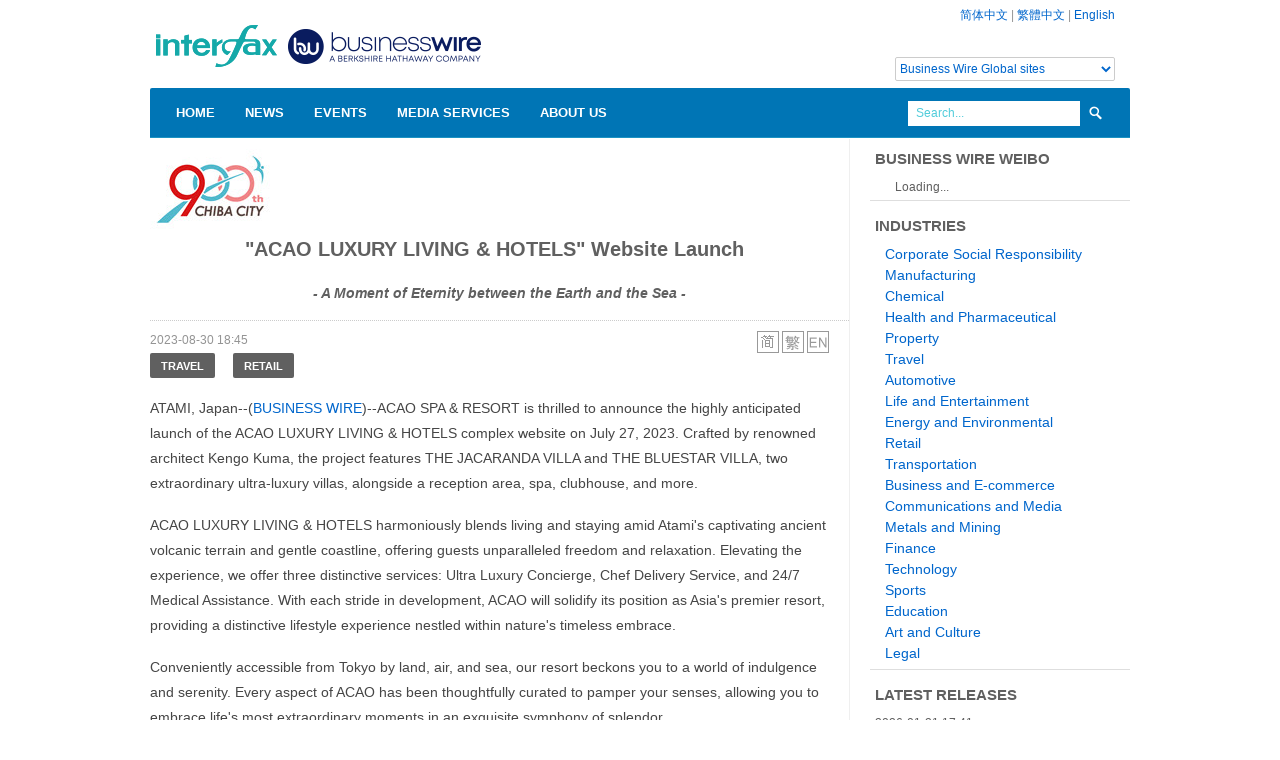

--- FILE ---
content_type: text/html; charset=UTF-8
request_url: https://www.businesswirechina.com/en/news/54612.html
body_size: 5232
content:
<!DOCTYPE html>
<html lang="en" xmlns:wb="//open.weibo.com/wb">
<head>
    <meta charset="utf-8">
    <title>&quot;ACAO LUXURY LIVING &amp; HOTELS&quot; Website Launch - Business Wire China</title>
    <meta name="viewport" content="width=device-width, initial-scale=1.0">
    <meta name="description" content="ATAMI, Japan--(BUSINESS WIRE)--ACAO SPA &amp;amp; RESORT is thrilled to announce the highly anticipated launch of the ACAO LUXURY LIVING &amp;amp; HOTE">
    <meta name="keywrods" content="">
    <meta name="author" content="Business Wire China">
    <link href="/css/bootstrap.css" rel="stylesheet">
    <link href="/css/main.css?ver=20220804" rel="stylesheet">
    <link href="/css/bootstrap-responsive.css" rel="stylesheet">
    <script  type="text/javascript"  src="/js/jquery.min.js"></script>
    <script type="text/javascript" src="/js/bootstrap.js"></script>
    <script type="text/javascript" src="/js/main.js"></script>

    <!--[if lt IE 9]>
    <script src="//html5shim.googlecode.com/svn/trunk/html5.js"></script>
    <![endif]-->
    <script src="//tjs.sjs.sinajs.cn/open/api/js/wb.js" type="text/javascript" charset="utf-8"></script>
</head>
<body>
<!--header-->
<div class="header">
    <div class="wrap">
        <div class="container">
            <div class="full_980 relative">
                <!--top_panel-->
                <div class="top_panel visible-desktop">
                                        <a href="/zh">简体中文</a> | <a href="/hk">繁體中文</a> | <a href="/en">English</a>
                    <div class="globalsite"><select id="globalsite" class="languages"><option value="0">Business Wire Global sites</option> <option value="1">Business Wire Global</option><option value="3">UK/Ireland</option><option value="4">Deutschland</option><option value="5">France</option><option value="6">Italy</option><option value="7">Japan</option> </select> </div>
                </div>
                <div class="logo"><a href="/en"><img src="/images/bwlogo_webmain_china.png" alt="Business Wire China" width="360" height="80"/></a></div>
                <div class="clear"></div>
                <div class="navigation">
    <ul class="sf-menu">
        <li class="current"><a href="/en">Home</a>
        </li>
         <li><a href="/en/news/index.html">News</a>
        </li>
        <li><a href="/en/events/index.html">Events</a>
        </li>
        <li><a href="/en/medias/index.html">Media Services</a>
        </li>
        <li><a href="/en/about/index.html">About Us</a>
            <ul>
                <li><a href="/en/about/contact.html">Contact Us</a></li>
            </ul>
        </li>
    </ul>
    <div class="clear"></div>
    <!--search_form-->
    <div class="search_form visible-desktop">
        <form action="/en/news/search" method="get">
            <input class="inp_search" name="s" type="text" value="Search..." title="Search..." />
            <input type="submit" class="search_btn" value=" " />
        </form>
    </div>
    <!--search_form-->
</div>
<!--//navigation-->            </div>
        </div>
    </div>
</div>
<!--//header-->
<!--page_content-->
<div class="page_wrapper">
<div class="wrap">
<div class="container">
    <div id="content">
	<script src="http://tjs.sjs.sinajs.cn/open/api/js/wb.js?appkey=3616646312" type="text/javascript" charset="utf-8"></script>
<script type="text/javascript" src="/js/swfobject.js"></script>
<div class="full_980 main_wrap">

    <div class="row">
        <div class="span9 main_block story">
            
                            <p><a href="https://acaorealestate.jp/" target="_blank"><img src="/files/logos/L/logo_org.jpg" alt="ACAO"></a></p>
                        <h2 class="storytitle">"ACAO LUXURY LIVING & HOTELS" Website Launch</h2>
            <h3 class='storysubtitle'>- A Moment of Eternity between the Earth and the Sea -</h3>            <div class="storytimelang">
                <span class="time">2023-08-30 18:45</span>
                        <span class="lang">
                            <ul>
                                                                    <li><a href="/zh/news/54612.html"><img src="/images/zh_cn.png" alt="zh_cn"></a></li>
                                                                    <li><a href="/hk/news/54612.html"><img src="/images/zh_hant.png" alt="zh_hant"></a></li>
                                                                    <li><a href="/en/news/54612.html"><img src="/images/en.png" alt="en"></a></li>
                                                            </ul>
                        </span>
                <div class="clear"></div>
            </div>

            <ul class="industry-list">
                                    <li><a href="/en/industry/travel.html" class="btn">Travel</a></li>
                                    <li><a href="/en/industry/retail.html" class="btn">Retail</a></li>
                            </ul>
            <div class="storycontent">
                <div itemprop="articleBody">
	<p>
		ATAMI, Japan--(<span itemid="https://www.businesswire.com" itemprop="provider publisher copyrightHolder" itemscope="itemscope" itemtype="https://schema.org/Organization"><span itemprop="name"><a href="https://www.businesswire.com/" itemprop="url" referrerpolicy="unsafe-url" rel="nofollow">BUSINESS WIRE</a></span></span>)--ACAO SPA &amp; RESORT is thrilled to announce the highly anticipated launch of the ACAO LUXURY LIVING &amp; HOTELS complex website on July 27, 2023. Crafted by renowned architect Kengo Kuma, the project features THE JACARANDA VILLA and THE BLUESTAR VILLA, two extraordinary ultra-luxury villas, alongside a reception area, spa, clubhouse, and more.</p>
	<p>
		ACAO LUXURY LIVING &amp; HOTELS harmoniously blends living and staying amid Atami&#39;s captivating ancient volcanic terrain and gentle coastline, offering guests unparalleled freedom and relaxation. Elevating the experience, we offer three distinctive services: Ultra Luxury Concierge, Chef Delivery Service, and 24/7 Medical Assistance. With each stride in development, ACAO will solidify its position as Asia&#39;s premier resort, providing a distinctive lifestyle experience nestled within nature&#39;s timeless embrace.</p>
	<p>
		Conveniently accessible from Tokyo by land, air, and sea, our resort beckons you to a world of indulgence and serenity. Every aspect of ACAO has been thoughtfully curated to pamper your senses, allowing you to embrace life&#39;s most extraordinary moments in an exquisite symphony of splendor.</p>
	<p>
		Presenting the completed perspective images of THE BLUESTAR VILLA and its facilities, capturing breathtaking Atami blue sea and sky views. Our Ultra Luxury Concierge ensures unforgettable moments.</p>
	<p>
		Stay updated on ACAO LUXURY LIVING &amp; HOTELS through our website. For details, visit <a href="https://cts.businesswire.com/ct/CT?id=smartlink&amp;url=https%3A%2F%2Facaorealestate.jp&amp;esheet=53543371&amp;newsitemid=20230822609411&amp;lan=en-US&amp;anchor=https%3A%2F%2Facaorealestate.jp&amp;index=1&amp;md5=4bca2f76ae93f6c005dce0f6015a4c9a" referrerpolicy="unsafe-url" rel="nofollow" shape="rect" target="_blank">https://acaorealestate.jp</a>.</p>
	<p>
		THE BLUESTAR VILLA</p>
	<p>
		Thoughtfully designed by Kengo Kuma, THE BLUESTAR VILLA promises an expansive panorama immersed in Atami&#39;s natural beauty, with the Ultra Luxury Concierge attending to every desire.</p>
</div>
<div>
	<h2>
		Contacts</h2>
	<p>
		ACAO SPA &amp; RESORT Co.<br />
		Ryohei Takada Mail: <a href="mailto:pr@acao.co.jp" referrerpolicy="unsafe-url" rel="nofollow" shape="rect" target="_blank">pr@acao.co.jp </a><br />
		Mori Nishimura Tel: +81-80-7545-8328&nbsp;&nbsp;</p>
</div>

                                                <div class="story-image">
                            <img src="/files/news/53543371-1693393563-1.jpg" alt="ACAO LUXURY LIVING & HOTELS (Photo: Business Wire)"/>
                            <p class="caption">ACAO LUXURY LIVING & HOTELS (Photo: Business Wire)</p>
                        </div>
                                                <div class="story-image">
                            <img src="/files/news/53543371-1693393563-2.jpg" alt="THE BLUESTAR VILLA (Photo: Business Wire)"/>
                            <p class="caption">THE BLUESTAR VILLA (Photo: Business Wire)</p>
                        </div>
                                    </div>
                                    <div class="subjects">
                        <ul class="subject-list">
                                                            <li><a href="/en/subject/products-services.html">Products & Services News</a></li>
                                                    </ul>
                    </div>
                
             <div class="clear"></div>
            <div class="commentbox">
                <wb:comments url="auto" border="y" width="auto" skin="blue" appkey="3616646312" ></wb:comments>
            </div>
            
        </div>
        <div class="span3 sidebar">
            <div class="widget">
    <h3>Business Wire Weibo</h3>
    <wb:follow-button uid="2676312451" type="red_2" width="136" height="24" ></wb:follow-button>
</div>
<div class="widget">
    <h3>Industries</h3>
    <ul class="industry">
                    <li><a href="/en/industry/corporate-social-responsibility">Corporate Social Responsibility</a></li>
                    <li><a href="/en/industry/manufacturing">Manufacturing</a></li>
                    <li><a href="/en/industry/chemical">Chemical</a></li>
                    <li><a href="/en/industry/health-pharmaceutical">Health and Pharmaceutical</a></li>
                    <li><a href="/en/industry/property">Property</a></li>
                    <li><a href="/en/industry/travel">Travel</a></li>
                    <li><a href="/en/industry/automotive">Automotive</a></li>
                    <li><a href="/en/industry/life-entertainment">Life and Entertainment</a></li>
                    <li><a href="/en/industry/energy-environmental">Energy and Environmental</a></li>
                    <li><a href="/en/industry/retail">Retail</a></li>
                    <li><a href="/en/industry/transportation">Transportation</a></li>
                    <li><a href="/en/industry/business-ecommerce">Business and E-commerce</a></li>
                    <li><a href="/en/industry/communications-media">Communications and Media</a></li>
                    <li><a href="/en/industry/metals-mining">Metals and Mining</a></li>
                    <li><a href="/en/industry/finance">Finance</a></li>
                    <li><a href="/en/industry/technology">Technology</a></li>
                    <li><a href="/en/industry/sports">Sports</a></li>
                    <li><a href="/en/industry/education">Education</a></li>
                    <li><a href="/en/industry/art-culture">Art and Culture</a></li>
                    <li><a href="/en/industry/legal">Legal</a></li>
            </ul>
</div>
<div class="widget">
    <h3>Latest Releases</h3>
    <ul class="story">
                    <li><span class="time">2026-01-21 17:41</span><br/><a href="/en/news/61901.html">2026 Japan Prize Laureates Announced</a></li>
                    <li><span class="time">2026-01-21 16:44</span><br/><a href="/en/news/61900.html">Asia Pacific Tech Services Market Slumps in Q4: ISG Index™</a></li>
                    <li><span class="time">2026-01-21 16:41</span><br/><a href="/en/news/61899.html">Japan Petrochemical Industry Association (JPCA) will hold the Asia Petrochemical Industry Conference (APIC) on May 28 and May 29, 2026, in Fukuoka, Japan</a></li>
                    <li><span class="time">2026-01-21 16:34</span><br/><a href="/en/news/61898.html">Parse Biosciences and Graph Therapeutics Partner to Build Large Functional Immune Perturbation Atlas</a></li>
                    <li><span class="time">2026-01-21 16:31</span><br/><a href="/en/news/61897.html">Crown Bioscience San Diego Laboratory Achieves CAP Accreditation, Building on CLIA Certification to Expand Clinical-Grade Capabilities</a></li>
            </ul>
</div>        </div>
    </div>
</div>



</div><!-- content -->
</div>
</div>
</div>

<!--//page_content-->
<!--footer-->
<div id="footer" class="hidden-phone">
    <div class="wrap">
        <div class="container">
            <div class="full_980 relative">
                <!--top_btn-->
                <a href="#" id="totop_btn" class="visible-desktop visible-tablet"></a>
                <!--//top_btn-->
                <!--footer_top-->
                <div class="footer_top">
                    <div class="col940">
                        <div class="row">
                            <div class="span6">
                                <h4>Shanghai Office</h4>
                                <p class="foot_home">Rm 1502 Xincheng Mansion, No. 167 Jiangning Rd, Shanghai, China</p>
                                <p class="foot_phone">+86 21 5239 8905</p>
                                <p class="foot_email"><a href="mailto:sh@businesswirechina.com">sh@businesswirechina.com</a></p>
                            </div>
                            <div class="span6">
                                <h4>Business Wire Hong Kong</h4>
                                <p class="foot_home">51/F Hopewell Centre, 183 Queen's Road East<br/>Wan Chai, Hong Kong</p>
                                <p class="foot_phone">+852 3602 3091</p>
                                <p class="foot_email"><a href="mailto:hk@businesswire.com">hk@businesswire.com</a></p>
                            </div>
                        </div>
                    </div>
                </div>
                <!--//footer_top-->
                <!--footer_bottom-->
                <div class="footer_bottom">
                    <div class="fleft">
                        <div class="copyright">&copy; 2008-2016 Interfax Business Wire Service, all rights reserved.</div>
                    </div>
                    <div class="clear"></div>
                </div>
                <!--//footer_bottom-->
            </div>
        </div>
    </div>
</div>
<!--//footer--><script type="text/javascript">

    var _gaq = _gaq || [];
    _gaq.push(['_setAccount', 'UA-669196-13']);
    _gaq.push(['_trackPageview']);

    (function() {
        var ga = document.createElement('script'); ga.type = 'text/javascript'; ga.async = true;
        ga.src = ('https:' == document.location.protocol ? 'https://ssl' : 'http://www') + '.google-analytics.com/ga.js';
        var s = document.getElementsByTagName('script')[0]; s.parentNode.insertBefore(ga, s);
    })();

</script>
<script language="javascript">
    $(document).ready(function()
    {
        $("#globalsite").bind("change",function(){
            var links = ['','http://www.businesswire.com','http://www.businesswire.ca/','http://www.businesswire.co.uk/','http://www.businesswire.de/','http://www.businesswire.fr/','http://www.businesswire.it/','http://www.businesswire.jp/'];
            var val = $(this).val();
            var link = links[val];
            if(link.length>0)
            {
                window.open(link);
            }
        });
    });
</script>
</body>
</html>